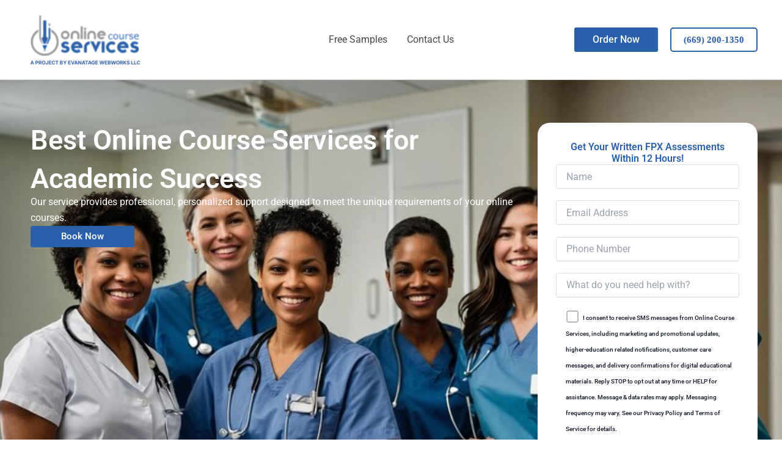

--- FILE ---
content_type: text/css
request_url: https://onlinecourseservices.us/wp-content/uploads/elementor/css/post-1760.css?ver=1768226712
body_size: 1742
content:
.elementor-1760 .elementor-element.elementor-element-6dafdf12{--display:flex;--flex-direction:row;--container-widget-width:initial;--container-widget-height:100%;--container-widget-flex-grow:1;--container-widget-align-self:stretch;--flex-wrap-mobile:wrap;--gap:20px 70px;--row-gap:20px;--column-gap:70px;--overlay-opacity:0.91;--margin-top:0px;--margin-bottom:100px;--margin-left:0px;--margin-right:0px;--padding-top:70px;--padding-bottom:70px;--padding-left:0px;--padding-right:0px;}.elementor-1760 .elementor-element.elementor-element-6dafdf12:not(.elementor-motion-effects-element-type-background), .elementor-1760 .elementor-element.elementor-element-6dafdf12 > .elementor-motion-effects-container > .elementor-motion-effects-layer{background-image:url("https://onlinecourseservices.us/wp-content/uploads/2025/06/nurses.jpg");background-repeat:no-repeat;background-size:cover;}.elementor-1760 .elementor-element.elementor-element-6dafdf12::before, .elementor-1760 .elementor-element.elementor-element-6dafdf12 > .elementor-background-video-container::before, .elementor-1760 .elementor-element.elementor-element-6dafdf12 > .e-con-inner > .elementor-background-video-container::before, .elementor-1760 .elementor-element.elementor-element-6dafdf12 > .elementor-background-slideshow::before, .elementor-1760 .elementor-element.elementor-element-6dafdf12 > .e-con-inner > .elementor-background-slideshow::before, .elementor-1760 .elementor-element.elementor-element-6dafdf12 > .elementor-motion-effects-container > .elementor-motion-effects-layer::before{background-color:transparent;--background-overlay:'';background-image:linear-gradient(180deg, var( --e-global-color-astglobalcolor0 ) 0%, var( --e-global-color-astglobalcolor2 ) 100%);}.elementor-1760 .elementor-element.elementor-element-1c72e4b8{--display:flex;--flex-direction:column;--container-widget-width:calc( ( 1 - var( --container-widget-flex-grow ) ) * 100% );--container-widget-height:initial;--container-widget-flex-grow:0;--container-widget-align-self:initial;--flex-wrap-mobile:wrap;--justify-content:center;--align-items:center;--flex-wrap:wrap;}.elementor-widget-heading .elementor-heading-title{font-family:var( --e-global-typography-primary-font-family ), Sans-serif;font-weight:var( --e-global-typography-primary-font-weight );color:var( --e-global-color-primary );}.elementor-1760 .elementor-element.elementor-element-5bc30330{width:100%;max-width:100%;}.elementor-1760 .elementor-element.elementor-element-5bc30330 > .elementor-widget-container{margin:-13px 0px -6px 0px;}.elementor-1760 .elementor-element.elementor-element-5bc30330 .elementor-heading-title{font-family:"Roboto", Sans-serif;font-size:45px;font-weight:600;color:var( --e-global-color-astglobalcolor4 );}.elementor-widget-text-editor{font-family:var( --e-global-typography-text-font-family ), Sans-serif;font-weight:var( --e-global-typography-text-font-weight );color:var( --e-global-color-text );}.elementor-widget-text-editor.elementor-drop-cap-view-stacked .elementor-drop-cap{background-color:var( --e-global-color-primary );}.elementor-widget-text-editor.elementor-drop-cap-view-framed .elementor-drop-cap, .elementor-widget-text-editor.elementor-drop-cap-view-default .elementor-drop-cap{color:var( --e-global-color-primary );border-color:var( --e-global-color-primary );}.elementor-1760 .elementor-element.elementor-element-4f8bca97{width:100%;max-width:100%;color:var( --e-global-color-astglobalcolor4 );}.elementor-1760 .elementor-element.elementor-element-4f8bca97 > .elementor-widget-container{margin:0px 0px -26px 0px;}.elementor-widget-button .elementor-button{background-color:var( --e-global-color-accent );font-family:var( --e-global-typography-accent-font-family ), Sans-serif;font-weight:var( --e-global-typography-accent-font-weight );}.elementor-1760 .elementor-element.elementor-element-1bf8c384 .elementor-button{background-color:var( --e-global-color-astglobalcolor0 );border-radius:3px 3px 3px 3px;padding:10px 50px 10px 50px;}.elementor-1760 .elementor-element.elementor-element-1bf8c384 .elementor-button:hover, .elementor-1760 .elementor-element.elementor-element-1bf8c384 .elementor-button:focus{background-color:var( --e-global-color-astglobalcolor2 );}.elementor-1760 .elementor-element.elementor-element-1bf8c384{width:100%;max-width:100%;}.elementor-1760 .elementor-element.elementor-element-59780655{--display:flex;--flex-direction:column;--container-widget-width:100%;--container-widget-height:initial;--container-widget-flex-grow:0;--container-widget-align-self:initial;--flex-wrap-mobile:wrap;--justify-content:center;--border-radius:20px 20px 20px 20px;--padding-top:30px;--padding-bottom:30px;--padding-left:30px;--padding-right:30px;}.elementor-1760 .elementor-element.elementor-element-59780655:not(.elementor-motion-effects-element-type-background), .elementor-1760 .elementor-element.elementor-element-59780655 > .elementor-motion-effects-container > .elementor-motion-effects-layer{background-color:var( --e-global-color-astglobalcolor4 );}.elementor-1760 .elementor-element.elementor-element-176df99d{text-align:center;}.elementor-1760 .elementor-element.elementor-element-176df99d .elementor-heading-title{color:var( --e-global-color-astglobalcolor0 );}.elementor-1760 .elementor-element.elementor-element-51b8f5f9 > .elementor-widget-container{margin:-19px 0px -19px 0px;}.elementor-1760 .elementor-element.elementor-element-f205c4e{--display:flex;--flex-direction:column;--container-widget-width:100%;--container-widget-height:initial;--container-widget-flex-grow:0;--container-widget-align-self:initial;--flex-wrap-mobile:wrap;}.elementor-1760 .elementor-element.elementor-element-7106837{--display:flex;}.elementor-1760 .elementor-element.elementor-element-54f4300a{width:100%;max-width:100%;text-align:center;}.elementor-1760 .elementor-element.elementor-element-54f4300a .elementor-heading-title{color:var( --e-global-color-astglobalcolor0 );}.elementor-1760 .elementor-element.elementor-element-c4baf25{--display:grid;--e-con-grid-template-columns:repeat(3, 1fr);--e-con-grid-template-rows:repeat(1, 1fr);--grid-auto-flow:row;}.elementor-widget-icon-box.elementor-view-stacked .elementor-icon{background-color:var( --e-global-color-primary );}.elementor-widget-icon-box.elementor-view-framed .elementor-icon, .elementor-widget-icon-box.elementor-view-default .elementor-icon{fill:var( --e-global-color-primary );color:var( --e-global-color-primary );border-color:var( --e-global-color-primary );}.elementor-widget-icon-box .elementor-icon-box-title, .elementor-widget-icon-box .elementor-icon-box-title a{font-family:var( --e-global-typography-primary-font-family ), Sans-serif;font-weight:var( --e-global-typography-primary-font-weight );}.elementor-widget-icon-box .elementor-icon-box-title{color:var( --e-global-color-primary );}.elementor-widget-icon-box:has(:hover) .elementor-icon-box-title,
					 .elementor-widget-icon-box:has(:focus) .elementor-icon-box-title{color:var( --e-global-color-primary );}.elementor-widget-icon-box .elementor-icon-box-description{font-family:var( --e-global-typography-text-font-family ), Sans-serif;font-weight:var( --e-global-typography-text-font-weight );color:var( --e-global-color-text );}.elementor-1760 .elementor-element.elementor-element-99b1d09 > .elementor-widget-container{background-color:var( --e-global-color-astglobalcolor5 );padding:20px 20px 20px 20px;border-radius:10px 10px 10px 10px;}.elementor-1760 .elementor-element.elementor-element-99b1d09 .elementor-icon-box-wrapper{gap:15px;}.elementor-1760 .elementor-element.elementor-element-99b1d09.elementor-view-stacked .elementor-icon{background-color:var( --e-global-color-astglobalcolor0 );}.elementor-1760 .elementor-element.elementor-element-99b1d09.elementor-view-framed .elementor-icon, .elementor-1760 .elementor-element.elementor-element-99b1d09.elementor-view-default .elementor-icon{fill:var( --e-global-color-astglobalcolor0 );color:var( --e-global-color-astglobalcolor0 );border-color:var( --e-global-color-astglobalcolor0 );}.elementor-1760 .elementor-element.elementor-element-99b1d09 .elementor-icon-box-title{color:var( --e-global-color-astglobalcolor2 );}.elementor-1760 .elementor-element.elementor-element-99b1d09:has(:hover) .elementor-icon-box-title,
					 .elementor-1760 .elementor-element.elementor-element-99b1d09:has(:focus) .elementor-icon-box-title{color:var( --e-global-color-astglobalcolor3 );}.elementor-1760 .elementor-element.elementor-element-5ff7bc2 > .elementor-widget-container{background-color:var( --e-global-color-astglobalcolor5 );padding:20px 20px 20px 20px;border-radius:10px 10px 10px 10px;}.elementor-1760 .elementor-element.elementor-element-5ff7bc2 .elementor-icon-box-wrapper{gap:15px;}.elementor-1760 .elementor-element.elementor-element-5ff7bc2.elementor-view-stacked .elementor-icon{background-color:var( --e-global-color-astglobalcolor0 );}.elementor-1760 .elementor-element.elementor-element-5ff7bc2.elementor-view-framed .elementor-icon, .elementor-1760 .elementor-element.elementor-element-5ff7bc2.elementor-view-default .elementor-icon{fill:var( --e-global-color-astglobalcolor0 );color:var( --e-global-color-astglobalcolor0 );border-color:var( --e-global-color-astglobalcolor0 );}.elementor-1760 .elementor-element.elementor-element-5ff7bc2 .elementor-icon-box-title{color:var( --e-global-color-astglobalcolor2 );}.elementor-1760 .elementor-element.elementor-element-5ff7bc2:has(:hover) .elementor-icon-box-title,
					 .elementor-1760 .elementor-element.elementor-element-5ff7bc2:has(:focus) .elementor-icon-box-title{color:var( --e-global-color-astglobalcolor3 );}.elementor-1760 .elementor-element.elementor-element-be87f83 > .elementor-widget-container{background-color:var( --e-global-color-astglobalcolor5 );padding:20px 20px 20px 20px;border-radius:10px 10px 10px 10px;}.elementor-1760 .elementor-element.elementor-element-be87f83 .elementor-icon-box-wrapper{gap:15px;}.elementor-1760 .elementor-element.elementor-element-be87f83.elementor-view-stacked .elementor-icon{background-color:var( --e-global-color-astglobalcolor0 );}.elementor-1760 .elementor-element.elementor-element-be87f83.elementor-view-framed .elementor-icon, .elementor-1760 .elementor-element.elementor-element-be87f83.elementor-view-default .elementor-icon{fill:var( --e-global-color-astglobalcolor0 );color:var( --e-global-color-astglobalcolor0 );border-color:var( --e-global-color-astglobalcolor0 );}.elementor-1760 .elementor-element.elementor-element-be87f83 .elementor-icon-box-title{color:var( --e-global-color-astglobalcolor2 );}.elementor-1760 .elementor-element.elementor-element-be87f83:has(:hover) .elementor-icon-box-title,
					 .elementor-1760 .elementor-element.elementor-element-be87f83:has(:focus) .elementor-icon-box-title{color:var( --e-global-color-astglobalcolor3 );}.elementor-1760 .elementor-element.elementor-element-a2da2c6{--display:flex;--flex-direction:column;--container-widget-width:100%;--container-widget-height:initial;--container-widget-flex-grow:0;--container-widget-align-self:initial;--flex-wrap-mobile:wrap;}.elementor-1760 .elementor-element.elementor-element-2a1339d{--spacer-size:50px;}.elementor-1760 .elementor-element.elementor-element-693e867d{--display:flex;--flex-direction:row;--container-widget-width:initial;--container-widget-height:100%;--container-widget-flex-grow:1;--container-widget-align-self:stretch;--flex-wrap-mobile:wrap;--gap:0px 0px;--row-gap:0px;--column-gap:0px;--margin-top:0px;--margin-bottom:100px;--margin-left:0px;--margin-right:0px;--padding-top:35px;--padding-bottom:40px;--padding-left:0px;--padding-right:0px;}.elementor-1760 .elementor-element.elementor-element-693e867d:not(.elementor-motion-effects-element-type-background), .elementor-1760 .elementor-element.elementor-element-693e867d > .elementor-motion-effects-container > .elementor-motion-effects-layer{background-color:transparent;background-image:linear-gradient(90deg, var( --e-global-color-astglobalcolor1 ) 0%, var( --e-global-color-astglobalcolor0 ) 100%);}.elementor-1760 .elementor-element.elementor-element-5ca9e24a{--display:flex;--flex-direction:column;--container-widget-width:100%;--container-widget-height:initial;--container-widget-flex-grow:0;--container-widget-align-self:initial;--flex-wrap-mobile:wrap;}.elementor-widget-image .widget-image-caption{color:var( --e-global-color-text );font-family:var( --e-global-typography-text-font-family ), Sans-serif;font-weight:var( --e-global-typography-text-font-weight );}.elementor-1760 .elementor-element.elementor-element-63f55c3f img{height:211px;object-fit:contain;object-position:center center;}.elementor-1760 .elementor-element.elementor-element-7fb1ca81{--display:flex;--flex-direction:row;--container-widget-width:calc( ( 1 - var( --container-widget-flex-grow ) ) * 100% );--container-widget-height:100%;--container-widget-flex-grow:1;--container-widget-align-self:stretch;--flex-wrap-mobile:wrap;--justify-content:flex-start;--align-items:center;--flex-wrap:wrap;--align-content:center;}.elementor-1760 .elementor-element.elementor-element-2ff75ac8{width:100%;max-width:100%;text-align:start;}.elementor-1760 .elementor-element.elementor-element-2ff75ac8 > .elementor-widget-container{margin:0px 0px -8px 0px;}.elementor-1760 .elementor-element.elementor-element-2ff75ac8 .elementor-heading-title{color:var( --e-global-color-astglobalcolor4 );}.elementor-1760 .elementor-element.elementor-element-57f02d94 > .elementor-widget-container{margin:0px 0px -30px 0px;}.elementor-1760 .elementor-element.elementor-element-57f02d94{text-align:start;color:var( --e-global-color-astglobalcolor4 );}.elementor-1760 .elementor-element.elementor-element-4cab1b01 .elementor-button{background-color:var( --e-global-color-astglobalcolor4 );fill:var( --e-global-color-astglobalcolor0 );color:var( --e-global-color-astglobalcolor0 );border-radius:3px 3px 3px 3px;padding:10px 50px 10px 50px;}.elementor-1760 .elementor-element.elementor-element-4cab1b01 .elementor-button:hover, .elementor-1760 .elementor-element.elementor-element-4cab1b01 .elementor-button:focus{background-color:var( --e-global-color-astglobalcolor2 );color:var( --e-global-color-astglobalcolor4 );}.elementor-1760 .elementor-element.elementor-element-4cab1b01{width:initial;max-width:initial;}.elementor-1760 .elementor-element.elementor-element-4cab1b01 .elementor-button:hover svg, .elementor-1760 .elementor-element.elementor-element-4cab1b01 .elementor-button:focus svg{fill:var( --e-global-color-astglobalcolor4 );}.elementor-1760 .elementor-element.elementor-element-14aaab9f{width:var( --container-widget-width, 19% );max-width:19%;--container-widget-width:19%;--container-widget-flex-grow:0;}.elementor-1760 .elementor-element.elementor-element-14aaab9f > .elementor-widget-container{margin:0px 0px 0px 0px;}.elementor-1760 .elementor-element.elementor-element-14aaab9f img{height:36px;object-fit:contain;object-position:center center;}.elementor-1760 .elementor-element.elementor-element-5a9f427{--display:flex;--flex-direction:row;--container-widget-width:initial;--container-widget-height:100%;--container-widget-flex-grow:1;--container-widget-align-self:stretch;--flex-wrap-mobile:wrap;--gap:0px 0px;--row-gap:0px;--column-gap:0px;}.elementor-1760 .elementor-element.elementor-element-9ab301d{--display:flex;--flex-direction:column;--container-widget-width:100%;--container-widget-height:initial;--container-widget-flex-grow:0;--container-widget-align-self:initial;--flex-wrap-mobile:wrap;--justify-content:center;}.elementor-1760 .elementor-element.elementor-element-b59b078 .elementor-heading-title{font-family:"Roboto", Sans-serif;font-size:45px;font-weight:600;color:#2A5FA9;}.elementor-1760 .elementor-element.elementor-element-7d3ab84 .elementor-button{background-color:#2A5FA9;border-radius:3px 3px 3px 3px;padding:10px 50px 10px 50px;}.elementor-1760 .elementor-element.elementor-element-7d3ab84 .elementor-button:hover, .elementor-1760 .elementor-element.elementor-element-7d3ab84 .elementor-button:focus{background-color:var( --e-global-color-astglobalcolor2 );}.elementor-1760 .elementor-element.elementor-element-7d3ab84{width:100%;max-width:100%;}.elementor-1760 .elementor-element.elementor-element-513925a{--display:flex;--flex-direction:column;--container-widget-width:100%;--container-widget-height:initial;--container-widget-flex-grow:0;--container-widget-align-self:initial;--flex-wrap-mobile:wrap;}:root{--page-title-display:none;}@media(max-width:1024px){.elementor-1760 .elementor-element.elementor-element-6dafdf12{--flex-wrap:wrap;--padding-top:50px;--padding-bottom:50px;--padding-left:40px;--padding-right:40px;}.elementor-1760 .elementor-element.elementor-element-c4baf25{--grid-auto-flow:row;}.elementor-1760 .elementor-element.elementor-element-693e867d{--padding-top:30px;--padding-bottom:30px;--padding-left:40px;--padding-right:40px;}.elementor-1760 .elementor-element.elementor-element-5ca9e24a{--justify-content:center;}}@media(max-width:767px){.elementor-1760 .elementor-element.elementor-element-6dafdf12{--padding-top:30px;--padding-bottom:30px;--padding-left:20px;--padding-right:20px;}.elementor-1760 .elementor-element.elementor-element-c4baf25{--e-con-grid-template-columns:repeat(1, 1fr);--grid-auto-flow:row;}.elementor-1760 .elementor-element.elementor-element-693e867d{--padding-top:30px;--padding-bottom:30px;--padding-left:20px;--padding-right:20px;}.elementor-1760 .elementor-element.elementor-element-2ff75ac8{text-align:center;}.elementor-1760 .elementor-element.elementor-element-57f02d94{text-align:center;}.elementor-1760 .elementor-element.elementor-element-4cab1b01{--container-widget-width:100%;--container-widget-flex-grow:0;width:var( --container-widget-width, 100% );max-width:100%;}.elementor-1760 .elementor-element.elementor-element-14aaab9f{width:100%;max-width:100%;}}@media(min-width:768px){.elementor-1760 .elementor-element.elementor-element-6dafdf12{--content-width:1200px;}.elementor-1760 .elementor-element.elementor-element-1c72e4b8{--width:70%;}.elementor-1760 .elementor-element.elementor-element-59780655{--width:30%;}.elementor-1760 .elementor-element.elementor-element-693e867d{--content-width:1200px;}.elementor-1760 .elementor-element.elementor-element-5ca9e24a{--width:33.3333%;}.elementor-1760 .elementor-element.elementor-element-7fb1ca81{--width:66.6666%;}.elementor-1760 .elementor-element.elementor-element-9ab301d{--width:50%;}.elementor-1760 .elementor-element.elementor-element-513925a{--width:50%;}}@media(max-width:1024px) and (min-width:768px){.elementor-1760 .elementor-element.elementor-element-1c72e4b8{--width:100%;}.elementor-1760 .elementor-element.elementor-element-59780655{--width:100%;}}